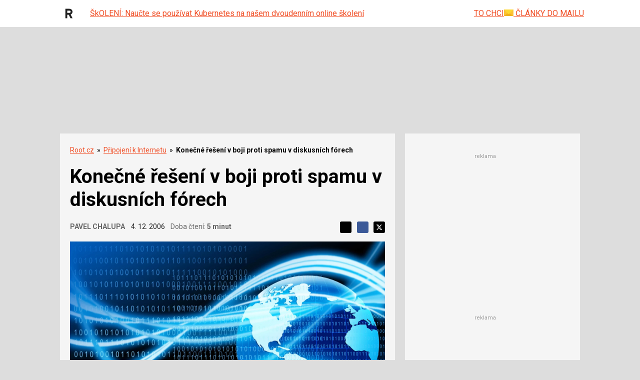

--- FILE ---
content_type: text/html; charset=utf-8
request_url: https://www.google.com/recaptcha/api2/aframe
body_size: 181
content:
<!DOCTYPE HTML><html><head><meta http-equiv="content-type" content="text/html; charset=UTF-8"></head><body><script nonce="U58Gp7ygAxtFIcAMy0AeOA">/** Anti-fraud and anti-abuse applications only. See google.com/recaptcha */ try{var clients={'sodar':'https://pagead2.googlesyndication.com/pagead/sodar?'};window.addEventListener("message",function(a){try{if(a.source===window.parent){var b=JSON.parse(a.data);var c=clients[b['id']];if(c){var d=document.createElement('img');d.src=c+b['params']+'&rc='+(localStorage.getItem("rc::a")?sessionStorage.getItem("rc::b"):"");window.document.body.appendChild(d);sessionStorage.setItem("rc::e",parseInt(sessionStorage.getItem("rc::e")||0)+1);localStorage.setItem("rc::h",'1768924730534');}}}catch(b){}});window.parent.postMessage("_grecaptcha_ready", "*");}catch(b){}</script></body></html>